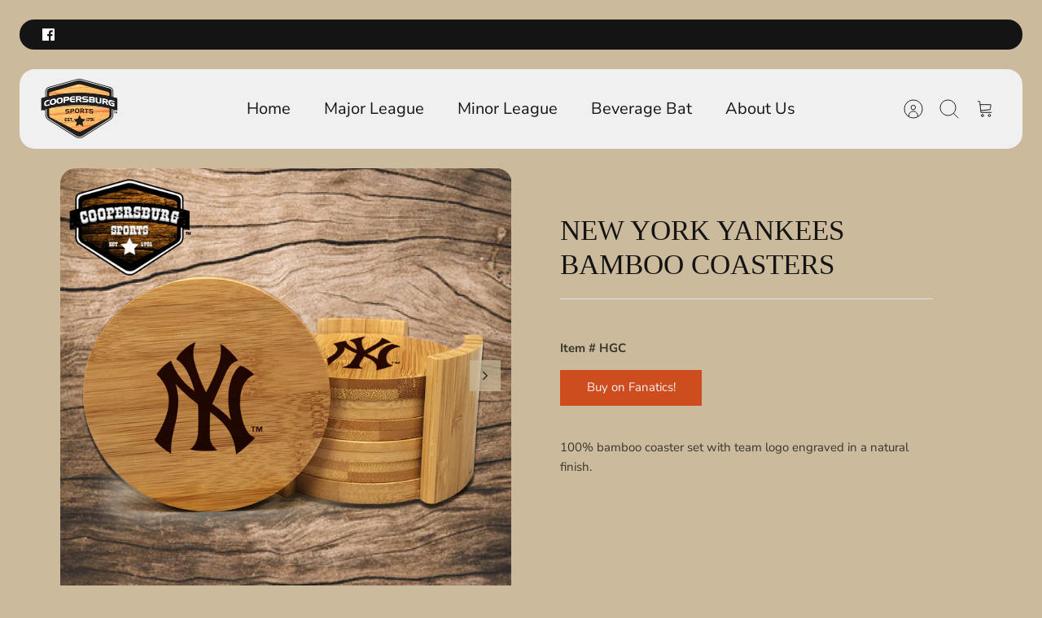

--- FILE ---
content_type: text/javascript; charset=utf-8
request_url: https://s3.us-east-2.amazonaws.com/orderlogic-production/coopersburg_constraints.js?1589920679
body_size: 202
content:
var olConstraints = {"shop_id":6714245,"money_format":"${{amount}}","order_min_quantity":null,"order_max_quantity":null,"messages":{},"tag_constraints":{},"tier":0,"deleted":false,"cart_metadata":false}